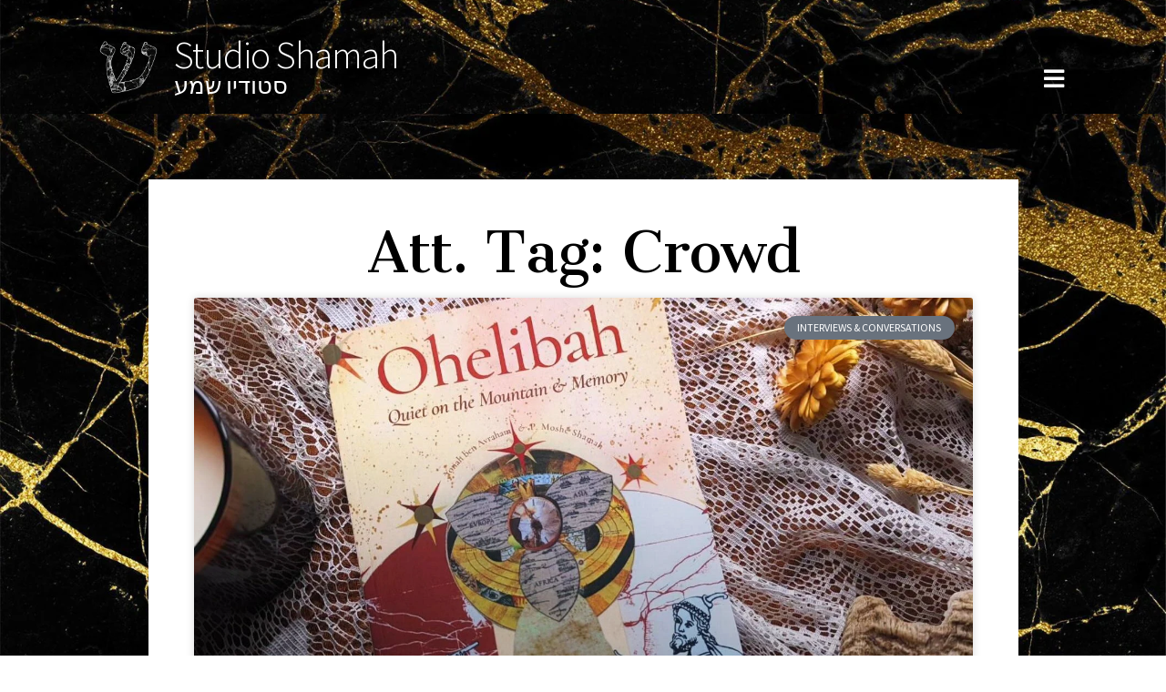

--- FILE ---
content_type: text/css
request_url: https://studioshamah.com/wp-content/uploads/elementor/css/post-521.css?ver=1726312634
body_size: 665
content:
.elementor-521 .elementor-element.elementor-element-4ce2a40 > .elementor-container{min-height:100vh;}.elementor-521 .elementor-element.elementor-element-4ce2a40{padding:0px 50px 0px 80px;}.elementor-521 .elementor-element.elementor-element-9d7754e .elementor-icon-wrapper{text-align:right;}.elementor-521 .elementor-element.elementor-element-9d7754e.elementor-view-stacked .elementor-icon{background-color:#FFFFFF;}.elementor-521 .elementor-element.elementor-element-9d7754e.elementor-view-framed .elementor-icon, .elementor-521 .elementor-element.elementor-element-9d7754e.elementor-view-default .elementor-icon{color:#FFFFFF;border-color:#FFFFFF;}.elementor-521 .elementor-element.elementor-element-9d7754e.elementor-view-framed .elementor-icon, .elementor-521 .elementor-element.elementor-element-9d7754e.elementor-view-default .elementor-icon svg{fill:#FFFFFF;}.elementor-521 .elementor-element.elementor-element-9d7754e .elementor-icon{font-size:2.2em;}.elementor-521 .elementor-element.elementor-element-9d7754e .elementor-icon svg{height:2.2em;}body:not(.rtl) .elementor-521 .elementor-element.elementor-element-9d7754e{right:0px;}body.rtl .elementor-521 .elementor-element.elementor-element-9d7754e{left:0px;}.elementor-521 .elementor-element.elementor-element-9d7754e{top:50px;}.elementor-521 .elementor-element.elementor-element-4cd41d13 .elementor-nav-menu .elementor-item{font-family:"Montserrat", Sans-serif;font-size:25px;font-weight:500;text-transform:capitalize;font-style:normal;text-decoration:none;line-height:40px;letter-spacing:0px;}.elementor-521 .elementor-element.elementor-element-4cd41d13 .elementor-nav-menu--main .elementor-item{color:#FFFFFF;fill:#FFFFFF;padding-left:10px;padding-right:10px;padding-top:6px;padding-bottom:6px;}.elementor-521 .elementor-element.elementor-element-4cd41d13 .elementor-nav-menu--main .elementor-item:hover,
					.elementor-521 .elementor-element.elementor-element-4cd41d13 .elementor-nav-menu--main .elementor-item.elementor-item-active,
					.elementor-521 .elementor-element.elementor-element-4cd41d13 .elementor-nav-menu--main .elementor-item.highlighted,
					.elementor-521 .elementor-element.elementor-element-4cd41d13 .elementor-nav-menu--main .elementor-item:focus{color:#FFFFFF;fill:#FFFFFF;}.elementor-521 .elementor-element.elementor-element-4cd41d13 .elementor-nav-menu--main .elementor-item.elementor-item-active{color:#B1B1B1;}.elementor-521 .elementor-element.elementor-element-4cd41d13{--e-nav-menu-horizontal-menu-item-margin:calc( 10px / 2 );}.elementor-521 .elementor-element.elementor-element-4cd41d13 .elementor-nav-menu--main:not(.elementor-nav-menu--layout-horizontal) .elementor-nav-menu > li:not(:last-child){margin-bottom:10px;}.elementor-521 .elementor-element.elementor-element-4cd41d13 .elementor-nav-menu--dropdown .elementor-item, .elementor-521 .elementor-element.elementor-element-4cd41d13 .elementor-nav-menu--dropdown  .elementor-sub-item{font-family:"Montserrat", Sans-serif;font-size:16px;font-weight:400;text-transform:capitalize;font-style:normal;text-decoration:none;}.elementor-521 .elementor-element.elementor-element-4cd41d13 > .elementor-widget-container{margin:30% 0% 0% 0%;}.elementor-521 .elementor-element.elementor-element-52cc6fa7 .elementor-nav-menu .elementor-item{font-family:"Montserrat", Sans-serif;font-size:16px;font-weight:500;text-transform:none;font-style:normal;text-decoration:none;line-height:1.6em;}.elementor-521 .elementor-element.elementor-element-52cc6fa7 .elementor-nav-menu--main .elementor-item{color:#FFFFFF;fill:#FFFFFF;padding-left:0px;padding-right:0px;padding-top:0px;padding-bottom:0px;}.elementor-521 .elementor-element.elementor-element-52cc6fa7 .elementor-nav-menu--main .elementor-item:hover,
					.elementor-521 .elementor-element.elementor-element-52cc6fa7 .elementor-nav-menu--main .elementor-item.elementor-item-active,
					.elementor-521 .elementor-element.elementor-element-52cc6fa7 .elementor-nav-menu--main .elementor-item.highlighted,
					.elementor-521 .elementor-element.elementor-element-52cc6fa7 .elementor-nav-menu--main .elementor-item:focus{color:#FFFFFF;fill:#FFFFFF;}.elementor-521 .elementor-element.elementor-element-52cc6fa7{--e-nav-menu-horizontal-menu-item-margin:calc( 30px / 2 );bottom:4em;}.elementor-521 .elementor-element.elementor-element-52cc6fa7 .elementor-nav-menu--main:not(.elementor-nav-menu--layout-horizontal) .elementor-nav-menu > li:not(:last-child){margin-bottom:30px;}.elementor-521 .elementor-element.elementor-element-52cc6fa7 .elementor-nav-menu--dropdown .elementor-item, .elementor-521 .elementor-element.elementor-element-52cc6fa7 .elementor-nav-menu--dropdown  .elementor-sub-item{font-family:"Montserrat", Sans-serif;font-size:16px;font-weight:400;text-transform:capitalize;font-style:normal;text-decoration:none;}body:not(.rtl) .elementor-521 .elementor-element.elementor-element-52cc6fa7{left:0.8em;}body.rtl .elementor-521 .elementor-element.elementor-element-52cc6fa7{right:0.8em;}#elementor-popup-modal-521 .dialog-message{width:552px;height:auto;}#elementor-popup-modal-521{justify-content:flex-end;align-items:flex-start;pointer-events:all;background-color:#232323E6;}#elementor-popup-modal-521 .dialog-widget-content{animation-duration:1.2s;background-color:#151515;}@media(max-width:1024px){.elementor-521 .elementor-element.elementor-element-9d7754e .elementor-icon{font-size:25px;}.elementor-521 .elementor-element.elementor-element-9d7754e .elementor-icon svg{height:25px;}.elementor-521 .elementor-element.elementor-element-4cd41d13 .elementor-nav-menu .elementor-item{font-size:50px;}.elementor-521 .elementor-element.elementor-element-52cc6fa7 .elementor-nav-menu .elementor-item{font-size:14px;}}@media(max-width:767px){.elementor-521 .elementor-element.elementor-element-4ce2a40{padding:0px 30px 0px 50px;}.elementor-521 .elementor-element.elementor-element-9d7754e{top:30px;}.elementor-521 .elementor-element.elementor-element-4cd41d13 .elementor-nav-menu .elementor-item{font-size:20px;}.elementor-521 .elementor-element.elementor-element-4cd41d13{--e-nav-menu-horizontal-menu-item-margin:calc( 5px / 2 );}.elementor-521 .elementor-element.elementor-element-4cd41d13 .elementor-nav-menu--main:not(.elementor-nav-menu--layout-horizontal) .elementor-nav-menu > li:not(:last-child){margin-bottom:5px;}.elementor-521 .elementor-element.elementor-element-52cc6fa7 .elementor-nav-menu .elementor-item{font-size:14px;}.elementor-521 .elementor-element.elementor-element-52cc6fa7{--e-nav-menu-horizontal-menu-item-margin:calc( 30px / 2 );bottom:3em;}.elementor-521 .elementor-element.elementor-element-52cc6fa7 .elementor-nav-menu--main:not(.elementor-nav-menu--layout-horizontal) .elementor-nav-menu > li:not(:last-child){margin-bottom:30px;}body:not(.rtl) .elementor-521 .elementor-element.elementor-element-52cc6fa7{left:0.6em;}body.rtl .elementor-521 .elementor-element.elementor-element-52cc6fa7{right:0.6em;}}

--- FILE ---
content_type: text/css
request_url: https://studioshamah.com/wp-content/uploads/elementor/css/post-507.css?ver=1726312634
body_size: 554
content:
.elementor-507 .elementor-element.elementor-element-27b10e38{margin-top:0px;margin-bottom:-150px;padding:30px 100px 30px 100px;z-index:100;}.elementor-bc-flex-widget .elementor-507 .elementor-element.elementor-element-1a113253.elementor-column .elementor-widget-wrap{align-items:center;}.elementor-507 .elementor-element.elementor-element-1a113253.elementor-column.elementor-element[data-element_type="column"] > .elementor-widget-wrap.elementor-element-populated{align-content:center;align-items:center;}.elementor-507 .elementor-element.elementor-element-1a113253 > .elementor-element-populated{padding:0px 0px 0px 0px;}.elementor-bc-flex-widget .elementor-507 .elementor-element.elementor-element-ee6dc61.elementor-column .elementor-widget-wrap{align-items:center;}.elementor-507 .elementor-element.elementor-element-ee6dc61.elementor-column.elementor-element[data-element_type="column"] > .elementor-widget-wrap.elementor-element-populated{align-content:center;align-items:center;}.elementor-507 .elementor-element.elementor-element-ee6dc61 > .elementor-widget-wrap > .elementor-widget:not(.elementor-widget__width-auto):not(.elementor-widget__width-initial):not(:last-child):not(.elementor-absolute){margin-bottom:0px;}.elementor-507 .elementor-element.elementor-element-ee6dc61 > .elementor-element-populated{padding:0px 0px 0px 0px;}.elementor-507 .elementor-element.elementor-element-85bd0b5{text-align:center;}.elementor-507 .elementor-element.elementor-element-85bd0b5 img{max-width:80%;}.elementor-507 .elementor-element.elementor-element-38c1110 > .elementor-widget-wrap > .elementor-widget:not(.elementor-widget__width-auto):not(.elementor-widget__width-initial):not(:last-child):not(.elementor-absolute){margin-bottom:0px;}.elementor-507 .elementor-element.elementor-element-497e5f26 .elementor-heading-title{color:#FFFFFF;-webkit-text-stroke-color:#000;stroke:#000;text-shadow:0px 0px 10px rgba(0,0,0,0.3);}.elementor-507 .elementor-element.elementor-element-14af56b .elementor-heading-title{color:#FFFFFF;font-size:26px;font-weight:300;text-transform:uppercase;-webkit-text-stroke-color:#000;stroke:#000;text-shadow:0px 0px 10px rgba(0,0,0,0.3);}.elementor-bc-flex-widget .elementor-507 .elementor-element.elementor-element-4a3d597.elementor-column .elementor-widget-wrap{align-items:center;}.elementor-507 .elementor-element.elementor-element-4a3d597.elementor-column.elementor-element[data-element_type="column"] > .elementor-widget-wrap.elementor-element-populated{align-content:center;align-items:center;}.elementor-507 .elementor-element.elementor-element-2e9b522 .elementor-icon-wrapper{text-align:right;}.elementor-507 .elementor-element.elementor-element-2e9b522.elementor-view-stacked .elementor-icon{background-color:#FFFFFF;}.elementor-507 .elementor-element.elementor-element-2e9b522.elementor-view-framed .elementor-icon, .elementor-507 .elementor-element.elementor-element-2e9b522.elementor-view-default .elementor-icon{color:#FFFFFF;border-color:#FFFFFF;}.elementor-507 .elementor-element.elementor-element-2e9b522.elementor-view-framed .elementor-icon, .elementor-507 .elementor-element.elementor-element-2e9b522.elementor-view-default .elementor-icon svg{fill:#FFFFFF;}.elementor-507 .elementor-element.elementor-element-2e9b522.elementor-view-stacked .elementor-icon:hover{background-color:#ffffff;}.elementor-507 .elementor-element.elementor-element-2e9b522.elementor-view-framed .elementor-icon:hover, .elementor-507 .elementor-element.elementor-element-2e9b522.elementor-view-default .elementor-icon:hover{color:#ffffff;border-color:#ffffff;}.elementor-507 .elementor-element.elementor-element-2e9b522.elementor-view-framed .elementor-icon:hover, .elementor-507 .elementor-element.elementor-element-2e9b522.elementor-view-default .elementor-icon:hover svg{fill:#ffffff;}.elementor-507 .elementor-element.elementor-element-2e9b522 .elementor-icon{font-size:1.6em;}.elementor-507 .elementor-element.elementor-element-2e9b522 .elementor-icon svg{height:1.6em;}@media(min-width:768px){.elementor-507 .elementor-element.elementor-element-ee6dc61{width:15%;}.elementor-507 .elementor-element.elementor-element-38c1110{width:85%;}}@media(max-width:1024px){.elementor-507 .elementor-element.elementor-element-27b10e38{margin-top:0px;margin-bottom:-150px;padding:15px 85px 15px 85px;}.elementor-bc-flex-widget .elementor-507 .elementor-element.elementor-element-38c1110.elementor-column .elementor-widget-wrap{align-items:flex-end;}.elementor-507 .elementor-element.elementor-element-38c1110.elementor-column.elementor-element[data-element_type="column"] > .elementor-widget-wrap.elementor-element-populated{align-content:flex-end;align-items:flex-end;}}@media(max-width:767px){.elementor-507 .elementor-element.elementor-element-27b10e38{margin-top:0px;margin-bottom:-110px;padding:0px 20px 0px 20px;}.elementor-507 .elementor-element.elementor-element-1a113253{width:80%;}.elementor-507 .elementor-element.elementor-element-ee6dc61{width:20%;}.elementor-507 .elementor-element.elementor-element-38c1110{width:75%;}.elementor-507 .elementor-element.elementor-element-497e5f26 .elementor-heading-title{font-size:26px;}.elementor-507 .elementor-element.elementor-element-14af56b{text-align:left;}.elementor-507 .elementor-element.elementor-element-14af56b .elementor-heading-title{font-size:20px;line-height:0.8em;}.elementor-507 .elementor-element.elementor-element-4a3d597{width:20%;}.elementor-507 .elementor-element.elementor-element-2e9b522 .elementor-icon{font-size:35px;}.elementor-507 .elementor-element.elementor-element-2e9b522 .elementor-icon svg{height:35px;}}@media(max-width:1024px) and (min-width:768px){.elementor-507 .elementor-element.elementor-element-1a113253{width:85%;}.elementor-507 .elementor-element.elementor-element-ee6dc61{width:15%;}.elementor-507 .elementor-element.elementor-element-38c1110{width:85%;}.elementor-507 .elementor-element.elementor-element-4a3d597{width:15%;}}

--- FILE ---
content_type: text/css
request_url: https://studioshamah.com/wp-content/uploads/elementor/css/post-502.css?ver=1726312634
body_size: 1129
content:
.elementor-502 .elementor-element.elementor-element-65aba7b4 > .elementor-container > .elementor-column > .elementor-widget-wrap{align-content:center;align-items:center;}.elementor-502 .elementor-element.elementor-element-65aba7b4:not(.elementor-motion-effects-element-type-background), .elementor-502 .elementor-element.elementor-element-65aba7b4 > .elementor-motion-effects-container > .elementor-motion-effects-layer{background-color:#000000;background-image:url("https://studioshamah.com/wp-content/uploads/2022/11/Boniface-Label-Orange-1-scaled.jpg");background-size:cover;}.elementor-502 .elementor-element.elementor-element-65aba7b4{transition:background 0.3s, border 0.3s, border-radius 0.3s, box-shadow 0.3s;margin-top:0px;margin-bottom:0px;padding:187px 0px 100px 0px;}.elementor-502 .elementor-element.elementor-element-65aba7b4 > .elementor-background-overlay{transition:background 0.3s, border-radius 0.3s, opacity 0.3s;}.elementor-502 .elementor-element.elementor-element-55f24c7c > .elementor-element-populated{padding:0% 25% 0% 25%;}.elementor-502 .elementor-element.elementor-element-1924879d{text-align:center;}.elementor-502 .elementor-element.elementor-element-1924879d .elementor-heading-title{color:#ffffff;font-size:45px;font-weight:600;}.elementor-502 .elementor-element.elementor-element-1dad2b4b{column-gap:0px;text-align:center;color:#FFFFFF;font-size:13px;font-weight:600;font-style:italic;line-height:22px;word-spacing:2px;text-shadow:0px 0px 89px rgba(39, 8.22391304347826, 8.22391304347826, 0.3);}.elementor-502 .elementor-element.elementor-element-1dad2b4b > .elementor-widget-container{margin:-5px 0px 0px 0px;padding:0px 0px 0px 20px;}.elementor-502 .elementor-element.elementor-element-743d9c6e .elementor-field-group{padding-right:calc( 0px/2 );padding-left:calc( 0px/2 );margin-bottom:0px;}.elementor-502 .elementor-element.elementor-element-743d9c6e .elementor-form-fields-wrapper{margin-left:calc( -0px/2 );margin-right:calc( -0px/2 );margin-bottom:-0px;}.elementor-502 .elementor-element.elementor-element-743d9c6e .elementor-field-group.recaptcha_v3-bottomleft, .elementor-502 .elementor-element.elementor-element-743d9c6e .elementor-field-group.recaptcha_v3-bottomright{margin-bottom:0;}body.rtl .elementor-502 .elementor-element.elementor-element-743d9c6e .elementor-labels-inline .elementor-field-group > label{padding-left:0px;}body:not(.rtl) .elementor-502 .elementor-element.elementor-element-743d9c6e .elementor-labels-inline .elementor-field-group > label{padding-right:0px;}body .elementor-502 .elementor-element.elementor-element-743d9c6e .elementor-labels-above .elementor-field-group > label{padding-bottom:0px;}.elementor-502 .elementor-element.elementor-element-743d9c6e .elementor-field-group > label, .elementor-502 .elementor-element.elementor-element-743d9c6e .elementor-field-subgroup label{color:#E61010;}.elementor-502 .elementor-element.elementor-element-743d9c6e .elementor-field-group > label{font-size:15px;font-weight:600;}.elementor-502 .elementor-element.elementor-element-743d9c6e .elementor-field-type-html{padding-bottom:0px;}.elementor-502 .elementor-element.elementor-element-743d9c6e .elementor-field-group .elementor-field{color:#FFFFFF;}.elementor-502 .elementor-element.elementor-element-743d9c6e .elementor-field-group .elementor-field, .elementor-502 .elementor-element.elementor-element-743d9c6e .elementor-field-subgroup label{font-size:15px;font-weight:400;}.elementor-502 .elementor-element.elementor-element-743d9c6e .elementor-field-group:not(.elementor-field-type-upload) .elementor-field:not(.elementor-select-wrapper){background-color:#000000;border-color:#C97474;border-width:0px 0px 0px 0px;border-radius:0px 0px 0px 0px;}.elementor-502 .elementor-element.elementor-element-743d9c6e .elementor-field-group .elementor-select-wrapper select{background-color:#000000;border-color:#C97474;border-width:0px 0px 0px 0px;border-radius:0px 0px 0px 0px;}.elementor-502 .elementor-element.elementor-element-743d9c6e .elementor-field-group .elementor-select-wrapper::before{color:#C97474;}.elementor-502 .elementor-element.elementor-element-743d9c6e .elementor-button{font-size:15px;font-weight:600;text-transform:uppercase;border-radius:0px 0px 0px 0px;}.elementor-502 .elementor-element.elementor-element-743d9c6e .e-form__buttons__wrapper__button-next{background-color:#E95509D1;color:#FFFFFF;}.elementor-502 .elementor-element.elementor-element-743d9c6e .elementor-button[type="submit"]{background-color:#E95509D1;color:#FFFFFF;}.elementor-502 .elementor-element.elementor-element-743d9c6e .elementor-button[type="submit"] svg *{fill:#FFFFFF;}.elementor-502 .elementor-element.elementor-element-743d9c6e .e-form__buttons__wrapper__button-previous{color:#ffffff;}.elementor-502 .elementor-element.elementor-element-743d9c6e .e-form__buttons__wrapper__button-next:hover{background-color:#00ce1b;color:#000000;}.elementor-502 .elementor-element.elementor-element-743d9c6e .elementor-button[type="submit"]:hover{background-color:#00ce1b;color:#000000;}.elementor-502 .elementor-element.elementor-element-743d9c6e .elementor-button[type="submit"]:hover svg *{fill:#000000;}.elementor-502 .elementor-element.elementor-element-743d9c6e .e-form__buttons__wrapper__button-previous:hover{color:#ffffff;}.elementor-502 .elementor-element.elementor-element-743d9c6e .elementor-message.elementor-message-success{color:#FFFFFF;}.elementor-502 .elementor-element.elementor-element-743d9c6e .elementor-message.elementor-message-danger{color:#FFFFFF;}.elementor-502 .elementor-element.elementor-element-743d9c6e{--e-form-steps-indicators-spacing:20px;--e-form-steps-indicator-padding:30px;--e-form-steps-indicator-inactive-secondary-color:#ffffff;--e-form-steps-indicator-active-secondary-color:#ffffff;--e-form-steps-indicator-completed-secondary-color:#ffffff;--e-form-steps-divider-width:1px;--e-form-steps-divider-gap:10px;}.elementor-502 .elementor-element.elementor-element-2f13272 > .elementor-container > .elementor-column > .elementor-widget-wrap{align-content:center;align-items:center;}.elementor-502 .elementor-element.elementor-element-2f13272:not(.elementor-motion-effects-element-type-background), .elementor-502 .elementor-element.elementor-element-2f13272 > .elementor-motion-effects-container > .elementor-motion-effects-layer{background-color:#000000;}.elementor-502 .elementor-element.elementor-element-2f13272{transition:background 0.3s, border 0.3s, border-radius 0.3s, box-shadow 0.3s;padding:0px 0px 50px 0px;}.elementor-502 .elementor-element.elementor-element-2f13272 > .elementor-background-overlay{transition:background 0.3s, border-radius 0.3s, opacity 0.3s;}.elementor-502 .elementor-element.elementor-element-fae5676 .elementor-menu-toggle{margin:0 auto;}.elementor-502 .elementor-element.elementor-element-fae5676 .elementor-nav-menu--main .elementor-item{color:#CE1717;fill:#CE1717;}.elementor-502 .elementor-element.elementor-element-210b30f5{--grid-template-columns:repeat(0, auto);--icon-size:37px;--grid-column-gap:22px;--grid-row-gap:0px;}.elementor-502 .elementor-element.elementor-element-210b30f5 .elementor-widget-container{text-align:center;}.elementor-502 .elementor-element.elementor-element-210b30f5 .elementor-social-icon{background-color:#D81010B5;}.elementor-502 .elementor-element.elementor-element-210b30f5 .elementor-social-icon i{color:#FFFFFFFC;}.elementor-502 .elementor-element.elementor-element-210b30f5 .elementor-social-icon svg{fill:#FFFFFFFC;}.elementor-502 .elementor-element.elementor-element-210b30f5 .elementor-social-icon:hover{background-color:rgba(255,255,255,0);}.elementor-502 .elementor-element.elementor-element-210b30f5 .elementor-social-icon:hover i{color:#00ce1b;}.elementor-502 .elementor-element.elementor-element-210b30f5 .elementor-social-icon:hover svg{fill:#00ce1b;}.elementor-502 .elementor-element.elementor-element-210b30f5 > .elementor-widget-container{margin:12px 0px 0px 0px;}.elementor-502 .elementor-element.elementor-element-6abf1257{text-align:center;}.elementor-502 .elementor-element.elementor-element-6abf1257 .elementor-heading-title{color:rgba(255,255,255,0.39);font-size:15px;font-weight:300;}.elementor-502 .elementor-element.elementor-element-6abf1257 > .elementor-widget-container{padding:15px 0px 0px 0px;}@media(max-width:1024px){.elementor-502 .elementor-element.elementor-element-65aba7b4{padding:50px 25px 50px 25px;}.elementor-502 .elementor-element.elementor-element-55f24c7c > .elementor-element-populated{padding:0px 100px 0px 100px;}.elementor-502 .elementor-element.elementor-element-2f13272{padding:30px 25px 30px 25px;}}@media(max-width:767px){.elementor-502 .elementor-element.elementor-element-65aba7b4{padding:50px 20px 50px 20px;}.elementor-502 .elementor-element.elementor-element-55f24c7c > .elementor-element-populated{padding:0px 0px 0px 0px;}.elementor-502 .elementor-element.elementor-element-2f13272{padding:30px 20px 30px 20px;}.elementor-502 .elementor-element.elementor-element-6abf1257 .elementor-heading-title{line-height:25px;}}

--- FILE ---
content_type: text/css
request_url: https://studioshamah.com/wp-content/uploads/elementor/css/post-556.css?ver=1726313265
body_size: 556
content:
.elementor-556 .elementor-element.elementor-element-2e340c84 > .elementor-container{max-width:955px;}.elementor-556 .elementor-element.elementor-element-2e340c84:not(.elementor-motion-effects-element-type-background), .elementor-556 .elementor-element.elementor-element-2e340c84 > .elementor-motion-effects-container > .elementor-motion-effects-layer{background-image:url("https://studioshamah.com/wp-content/uploads/2022/12/wp2229436-black-and-gold-marble-wallpapers.jpg");background-position:center center;background-repeat:repeat;background-size:contain;}.elementor-556 .elementor-element.elementor-element-2e340c84{transition:background 0.3s, border 0.3s, border-radius 0.3s, box-shadow 0.3s;margin-top:0px;margin-bottom:0px;}.elementor-556 .elementor-element.elementor-element-2e340c84 > .elementor-background-overlay{transition:background 0.3s, border-radius 0.3s, opacity 0.3s;}.elementor-556 .elementor-element.elementor-element-38a10fdd:not(.elementor-motion-effects-element-type-background) > .elementor-widget-wrap, .elementor-556 .elementor-element.elementor-element-38a10fdd > .elementor-widget-wrap > .elementor-motion-effects-container > .elementor-motion-effects-layer{background-color:#ffffff;}.elementor-556 .elementor-element.elementor-element-38a10fdd > .elementor-element-populated{box-shadow:0px 0px 30px 0px rgba(0,0,0,0.05);transition:background 0.3s, border 0.3s, border-radius 0.3s, box-shadow 0.3s;margin:200px 0px 100px 0px;--e-column-margin-right:0px;--e-column-margin-left:0px;padding:50px 50px 30px 50px;}.elementor-556 .elementor-element.elementor-element-38a10fdd > .elementor-element-populated > .elementor-background-overlay{transition:background 0.3s, border-radius 0.3s, opacity 0.3s;}.elementor-556 .elementor-element.elementor-element-69ad4b86{text-align:center;}.elementor-556 .elementor-element.elementor-element-69ad4b86 .elementor-heading-title{color:#000000;font-family:"Cantata One", Sans-serif;font-size:60px;-webkit-text-stroke-color:#000;stroke:#000;}.elementor-556 .elementor-element.elementor-element-e2c7efb .elementor-posts-container .elementor-post__thumbnail{padding-bottom:calc( 0.66 * 100% );}.elementor-556 .elementor-element.elementor-element-e2c7efb:after{content:"0.66";}.elementor-556 .elementor-element.elementor-element-e2c7efb .elementor-post__meta-data span + span:before{content:"•";}.elementor-556 .elementor-element.elementor-element-e2c7efb{--grid-column-gap:30px;--grid-row-gap:35px;}.elementor-556 .elementor-element.elementor-element-e2c7efb .elementor-post__text{margin-top:20px;}.elementor-556 .elementor-element.elementor-element-e2c7efb .elementor-post__badge{right:0;}.elementor-556 .elementor-element.elementor-element-e2c7efb .elementor-post__card .elementor-post__badge{margin:20px;}.elementor-556 .elementor-element.elementor-element-7c7843d .elementor-posts-container .elementor-post__thumbnail{padding-bottom:calc( 0.66 * 100% );}.elementor-556 .elementor-element.elementor-element-7c7843d:after{content:"0.66";}.elementor-556 .elementor-element.elementor-element-7c7843d .elementor-post__meta-data span + span:before{content:"•";}.elementor-556 .elementor-element.elementor-element-7c7843d{--grid-column-gap:30px;--grid-row-gap:35px;}.elementor-556 .elementor-element.elementor-element-7c7843d .elementor-post__text{margin-top:20px;}.elementor-556 .elementor-element.elementor-element-7c7843d .elementor-post__badge{right:0;}.elementor-556 .elementor-element.elementor-element-7c7843d .elementor-post__card .elementor-post__badge{margin:20px;}@media(max-width:767px){.elementor-556 .elementor-element.elementor-element-2e340c84{margin-top:0px;margin-bottom:0px;padding:0em 1em 0em 1em;}.elementor-556 .elementor-element.elementor-element-38a10fdd > .elementor-element-populated{margin:150px 0px 100px 0px;--e-column-margin-right:0px;--e-column-margin-left:0px;padding:40px 20px 20px 20px;}.elementor-556 .elementor-element.elementor-element-69ad4b86 .elementor-heading-title{font-size:45px;}.elementor-556 .elementor-element.elementor-element-e2c7efb .elementor-posts-container .elementor-post__thumbnail{padding-bottom:calc( 0.5 * 100% );}.elementor-556 .elementor-element.elementor-element-e2c7efb:after{content:"0.5";}.elementor-556 .elementor-element.elementor-element-7c7843d .elementor-posts-container .elementor-post__thumbnail{padding-bottom:calc( 0.5 * 100% );}.elementor-556 .elementor-element.elementor-element-7c7843d:after{content:"0.5";}}